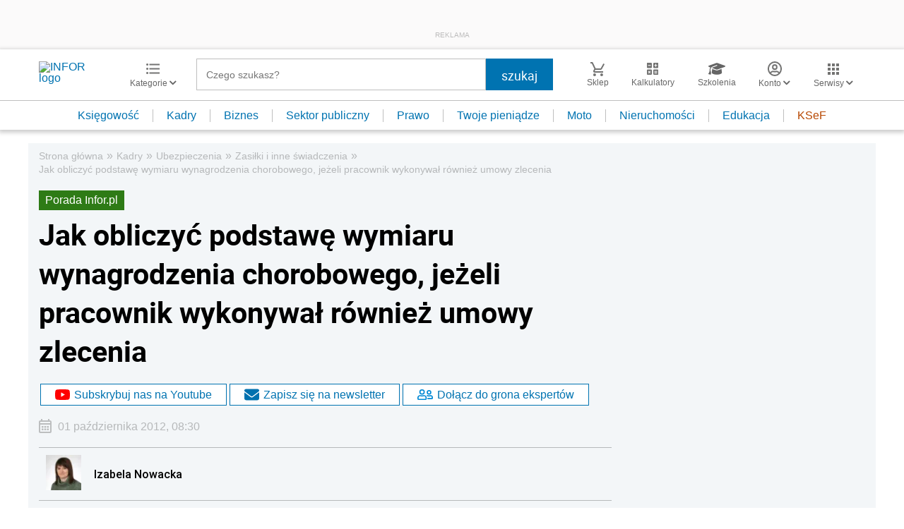

--- FILE ---
content_type: text/html; charset=utf-8
request_url: https://www.google.com/recaptcha/api2/aframe
body_size: 182
content:
<!DOCTYPE HTML><html><head><meta http-equiv="content-type" content="text/html; charset=UTF-8"></head><body><script nonce="9ZiTlUo8EumZ44thXFqZrQ">/** Anti-fraud and anti-abuse applications only. See google.com/recaptcha */ try{var clients={'sodar':'https://pagead2.googlesyndication.com/pagead/sodar?'};window.addEventListener("message",function(a){try{if(a.source===window.parent){var b=JSON.parse(a.data);var c=clients[b['id']];if(c){var d=document.createElement('img');d.src=c+b['params']+'&rc='+(localStorage.getItem("rc::a")?sessionStorage.getItem("rc::b"):"");window.document.body.appendChild(d);sessionStorage.setItem("rc::e",parseInt(sessionStorage.getItem("rc::e")||0)+1);localStorage.setItem("rc::h",'1769343908784');}}}catch(b){}});window.parent.postMessage("_grecaptcha_ready", "*");}catch(b){}</script></body></html>

--- FILE ---
content_type: image/svg+xml
request_url: https://inforpl.incdn.pl/images/check.f9cb9495.svg
body_size: 69
content:
<svg xmlns="http://www.w3.org/2000/svg" width="24" height="24" viewBox="0 0 24 24">
  <g id="done-24px" transform="translate(-24.913 -82.575)">
    <path id="Path_1291" data-name="Path 1291" d="M24.913,82.575h24v24h-24Z" fill="none"/>
    <path id="Path_1292" data-name="Path 1292" d="M33.913,98.775l-4.2-4.2-1.4,1.4,5.6,5.6,12-12-1.4-1.4Z" fill="#0073B1"/>
  </g>
</svg>


--- FILE ---
content_type: text/plain; charset=UTF-8
request_url: https://at.teads.tv/fpc?analytics_tag_id=PUB_5576&tfpvi=&gdpr_status=22&gdpr_reason=220&gdpr_consent=&ccpa_consent=&shared_ids=&sv=d656f4a&
body_size: 52
content:
NDk1NzVjNDYtNWE1NS00ZTE2LTgwZGItYWVkOWRkMTAwYWM0IzIw